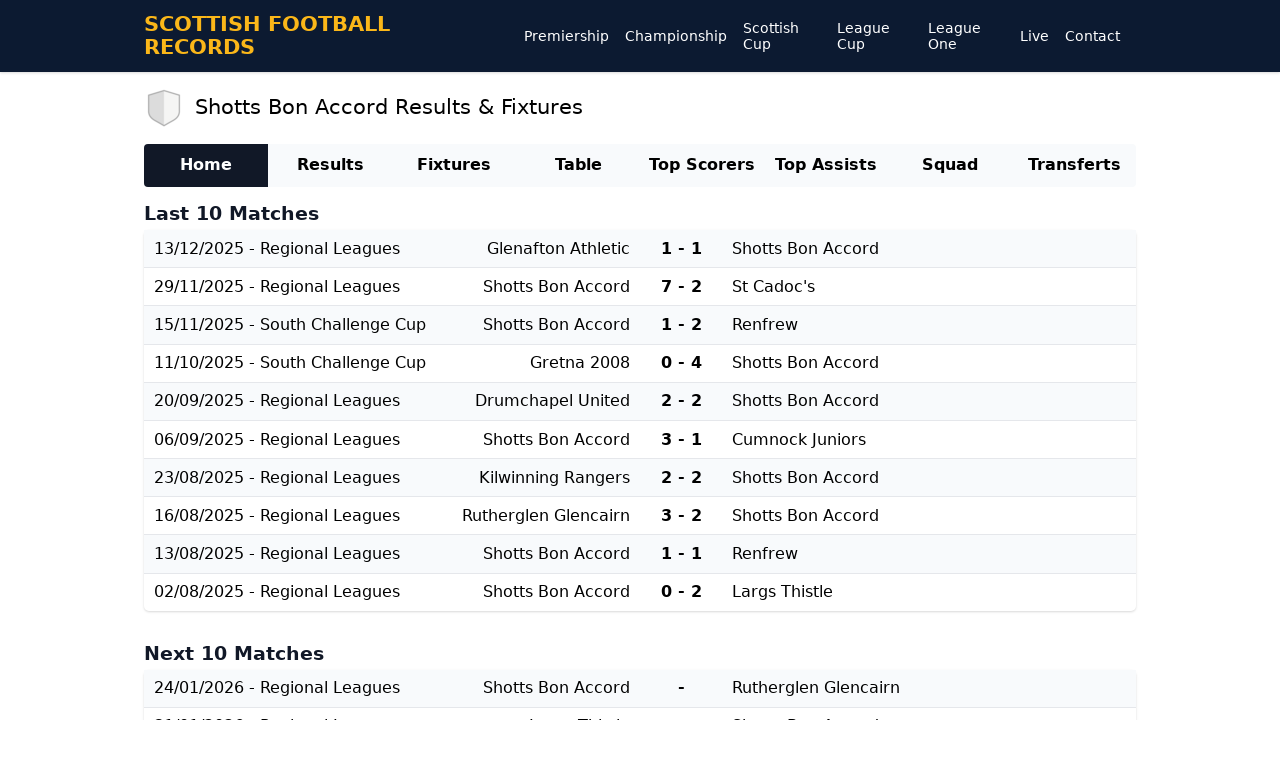

--- FILE ---
content_type: text/html; charset=UTF-8
request_url: https://www.scottishfootballrecords.com/team/shotts-bon-accord
body_size: 2229
content:
    <!DOCTYPE html>
    <html lang="en">

    <head>
        <meta charset="UTF-8">
        <meta http-equiv="X-UA-Compatible" content="IE=edge">
        <meta name="viewport" content="width=device-width, initial-scale=1.0">
        <meta property="og:type" content="website" />

                    <title>Shotts Bon Accord: Results, Fixtures, Live Scores - Scottish Football Records</title>
            <meta property="og:title" content="Shotts Bon Accord: Results, Fixtures, Live Scores - Scottish Football Records" />
            <meta name="twitter:title" content="Shotts Bon Accord: Results, Fixtures, Live Scores - Scottish Football Records">
                            <meta property="og:description" content="Shotts Bon Accord: Results, Fixtures, Live Scores - Scottish Football Records" />
            <meta name="description" content="Shotts Bon Accord: Results, Fixtures, Live Scores - Scottish Football Records" />
            <meta name="twitter:description" content="Shotts Bon Accord: Results, Fixtures, Live Scores - Scottish Football Records">
                
                <meta property="og:url" content="https://www.scottishfootballrecords.com/team/shotts-bon-accord" />
        <link rel="canonical" href="https://www.scottishfootballrecords.com/team/shotts-bon-accord" />

        <link rel="stylesheet" href="/assets/normalize.min.css">
        <link rel="stylesheet" href="/assets/style6.css">
        <script defer src="//unpkg.com/alpinejs"></script>
        <script src="https://cdnjs.cloudflare.com/ajax/libs/jquery/1.11.1/jquery.min.js"></script>
        		

<!-- Google tag (gtag.js) -->
<script async src="https://www.googletagmanager.com/gtag/js?id=G-W6HEW8YS85"></script>
<script>
  window.dataLayer = window.dataLayer || [];
  function gtag(){dataLayer.push(arguments);}
  gtag('js', new Date());

  gtag('config', 'G-W6HEW8YS85');
</script>
		
    </head>

    <body>
        <header class="header">
            <div x-data="{ open: false }" class="container">
                <div class="header-container">
                    <a href="/" class="tricolore">
                        <span>SCOTTISH FOOTBALL RECORDS</span>
                    </a>
                    <div class="only_desktop">
                        <div class="menu">
                                                            <div>
                                    <a href="/premiership" class="main-menu">Premiership</a>
                                </div>
                                                            <div>
                                    <a href="/championship" class="main-menu">Championship</a>
                                </div>
                                                            <div>
                                    <a href="/scottish-cup" class="main-menu">Scottish Cup</a>
                                </div>
                                                            <div>
                                    <a href="/league-cup" class="main-menu">League Cup</a>
                                </div>
                                                            <div>
                                    <a href="/league-one" class="main-menu">League One</a>
                                </div>
                            							 <div>
                                    <a href="/live-scores" class="main-menu">Live</a>
                              </div>
							 <div>
									 <div><a href="/contact" class="main-menu">Contact</a></div>
                              </div>
							  
                        </div>
                    </div>
                    <svg class="only_mobile" @click="open = !open" x-show="!open" fill="currentColor" viewBox="0 0 20 20" xmlns="http://www.w3.org/2000/svg">
                        <path fill-rule="evenodd" d="M3 5a1 1 0 011-1h12a1 1 0 110 2H4a1 1 0 01-1-1zM3 10a1 1 0 011-1h12a1 1 0 110 2H4a1 1 0 01-1-1zM3 15a1 1 0 011-1h12a1 1 0 110 2H4a1 1 0 01-1-1z" clip-rule="evenodd"></path>
                    </svg>
                    <svg class="only_mobile" x-cloak @click="open = !open" x-show="open" fill="currentColor" viewBox="0 0 20 20" xmlns="http://www.w3.org/2000/svg">
                        <path fill-rule="evenodd" d="M4.293 4.293a1 1 0 011.414 0L10 8.586l4.293-4.293a1 1 0 111.414 1.414L11.414 10l4.293 4.293a1 1 0 01-1.414 1.414L10 11.414l-4.293 4.293a1 1 0 01-1.414-1.414L8.586 10 4.293 5.707a1 1 0 010-1.414z" clip-rule="evenodd"></path>
                    </svg>
                </div>
                <div x-cloak x-show="open" class="menu menu-mobile only_mobile">
                                            <div>
                            <a href="/premiership" class="main-menu">Premiership</a>
                        </div>
                                            <div>
                            <a href="/championship" class="main-menu">Championship</a>
                        </div>
                                            <div>
                            <a href="/scottish-cup" class="main-menu">Scottish Cup</a>
                        </div>
                                            <div>
                            <a href="/league-cup" class="main-menu">League Cup</a>
                        </div>
                                            <div>
                            <a href="/league-one" class="main-menu">League One</a>
                        </div>
                    					   <div><a href="/live-scores" class="main-menu">Live</a></div>
					   <div><a href="/contact" class="main-menu">Contact</a></div>
                </div>
            </div>
        </header>
    
<div class="container m500 team">
    <div class="team-container">
    <div class="team-name team-about">
	  <img src="/img/t/40x40/default.png" loading="lazy">
	   <h1>Shotts Bon Accord Results & Fixtures</h1>
    </div>
              </div>
  <div class="league-tabs">
    <a href="/team/shotts-bon-accord" class="selected">Home</a>
    <a href="/team/shotts-bon-accord/results" class="">Results</a>
    <a href="/team/shotts-bon-accord/fixtures" class="">Fixtures</a>
    <a href="/team/shotts-bon-accord/table" class="">Table</a>
    <a href="/team/shotts-bon-accord/top-scorers" class="">Top Scorers</a>
    <a href="/team/shotts-bon-accord/top-assists" class="">Top Assists</a>
    <a href="/team/shotts-bon-accord/squad" class="">Squad</a>
    <a href="/team/shotts-bon-accord/transferts" class="">Transferts</a>
  </div>
  <script>
    $(document).ready(function() {
      const leagueTabs = $('.league-tabs');
      const selected = leagueTabs.find('.selected');

      leagueTabs.animate({
        scrollLeft: selected.offset().left - (leagueTabs.width() / 2) + (selected.width() / 2)
      }, 500);
    });
  </script>
      <h3 class="stage">Last 10 Matches</h3>
      <div class="table">
    <div class="results">
              <a href="/match/glenafton-athletic-scotland-vs-shotts-bon-accord/2025-12-13" class="row">
          <div class="td only_desktop_table">13/12/2025 - Regional Leagues</div>
          <div class="td text-right">Glenafton Athletic</div>
          <div class="td text-center">1 - 1</div>
          <div class="td text-left">Shotts Bon Accord</div>
        </a>
              <a href="/match/shotts-bon-accord-vs-st-cadoc-s/2025-11-29" class="row">
          <div class="td only_desktop_table">29/11/2025 - Regional Leagues</div>
          <div class="td text-right">Shotts Bon Accord</div>
          <div class="td text-center">7 - 2</div>
          <div class="td text-left">St Cadoc's</div>
        </a>
              <a href="/match/shotts-bon-accord-vs-renfrew/2025-11-15" class="row">
          <div class="td only_desktop_table">15/11/2025 - South Challenge Cup</div>
          <div class="td text-right">Shotts Bon Accord</div>
          <div class="td text-center">1 - 2</div>
          <div class="td text-left">Renfrew</div>
        </a>
              <a href="/match/gretna-2008-vs-shotts-bon-accord/2025-10-11" class="row">
          <div class="td only_desktop_table">11/10/2025 - South Challenge Cup</div>
          <div class="td text-right">Gretna 2008</div>
          <div class="td text-center">0 - 4</div>
          <div class="td text-left">Shotts Bon Accord</div>
        </a>
              <a href="/match/drumchapel-united-vs-shotts-bon-accord/2025-09-20" class="row">
          <div class="td only_desktop_table">20/09/2025 - Regional Leagues</div>
          <div class="td text-right">Drumchapel United</div>
          <div class="td text-center">2 - 2</div>
          <div class="td text-left">Shotts Bon Accord</div>
        </a>
              <a href="/match/shotts-bon-accord-vs-cumnock-juniors/2025-09-06" class="row">
          <div class="td only_desktop_table">06/09/2025 - Regional Leagues</div>
          <div class="td text-right">Shotts Bon Accord</div>
          <div class="td text-center">3 - 1</div>
          <div class="td text-left">Cumnock Juniors</div>
        </a>
              <a href="/match/kilwinning-rangers-vs-shotts-bon-accord/2025-08-23" class="row">
          <div class="td only_desktop_table">23/08/2025 - Regional Leagues</div>
          <div class="td text-right">Kilwinning Rangers</div>
          <div class="td text-center">2 - 2</div>
          <div class="td text-left">Shotts Bon Accord</div>
        </a>
              <a href="/match/rutherglen-glencairn-vs-shotts-bon-accord/2025-08-16" class="row">
          <div class="td only_desktop_table">16/08/2025 - Regional Leagues</div>
          <div class="td text-right">Rutherglen Glencairn</div>
          <div class="td text-center">3 - 2</div>
          <div class="td text-left">Shotts Bon Accord</div>
        </a>
              <a href="/match/shotts-bon-accord-vs-renfrew/2025-08-13" class="row">
          <div class="td only_desktop_table">13/08/2025 - Regional Leagues</div>
          <div class="td text-right">Shotts Bon Accord</div>
          <div class="td text-center">1 - 1</div>
          <div class="td text-left">Renfrew</div>
        </a>
              <a href="/match/shotts-bon-accord-vs-largs-thistle/2025-08-02" class="row">
          <div class="td only_desktop_table">02/08/2025 - Regional Leagues</div>
          <div class="td text-right">Shotts Bon Accord</div>
          <div class="td text-center">0 - 2</div>
          <div class="td text-left">Largs Thistle</div>
        </a>
          </div>
  </div>
  
      <h3 class="stage second-title">Next 10 Matches</h3>
      <div class="table">
    <div class="results">
              <a href="/match/shotts-bon-accord-vs-rutherglen-glencairn/2026-01-24" class="row">
          <div class="td only_desktop_table">24/01/2026 - Regional Leagues</div>
          <div class="td text-right">Shotts Bon Accord</div>
          <div class="td text-center"> - </div>
          <div class="td text-left">Rutherglen Glencairn</div>
        </a>
              <a href="/match/largs-thistle-vs-shotts-bon-accord/2026-01-31" class="row">
          <div class="td only_desktop_table">31/01/2026 - Regional Leagues</div>
          <div class="td text-right">Largs Thistle</div>
          <div class="td text-center"> - </div>
          <div class="td text-left">Shotts Bon Accord</div>
        </a>
              <a href="/match/shotts-bon-accord-vs-johnstone-burgh/2026-02-14" class="row">
          <div class="td only_desktop_table">14/02/2026 - Regional Leagues</div>
          <div class="td text-right">Shotts Bon Accord</div>
          <div class="td text-center"> - </div>
          <div class="td text-left">Johnstone Burgh</div>
        </a>
              <a href="/match/renfrew-vs-shotts-bon-accord/2026-02-21" class="row">
          <div class="td only_desktop_table">21/02/2026 - Regional Leagues</div>
          <div class="td text-right">Renfrew</div>
          <div class="td text-center"> - </div>
          <div class="td text-left">Shotts Bon Accord</div>
        </a>
              <a href="/match/shotts-bon-accord-vs-kilwinning-rangers/2026-02-28" class="row">
          <div class="td only_desktop_table">28/02/2026 - Regional Leagues</div>
          <div class="td text-right">Shotts Bon Accord</div>
          <div class="td text-center"> - </div>
          <div class="td text-left">Kilwinning Rangers</div>
        </a>
              <a href="/match/cumnock-juniors-vs-shotts-bon-accord/2026-03-07" class="row">
          <div class="td only_desktop_table">07/03/2026 - Regional Leagues</div>
          <div class="td text-right">Cumnock Juniors</div>
          <div class="td text-center"> - </div>
          <div class="td text-left">Shotts Bon Accord</div>
        </a>
              <a href="/match/shotts-bon-accord-vs-drumchapel-united/2026-03-14" class="row">
          <div class="td only_desktop_table">14/03/2026 - Regional Leagues</div>
          <div class="td text-right">Shotts Bon Accord</div>
          <div class="td text-center"> - </div>
          <div class="td text-left">Drumchapel United</div>
        </a>
              <a href="/match/troon-vs-shotts-bon-accord/2026-03-21" class="row">
          <div class="td only_desktop_table">21/03/2026 - Regional Leagues</div>
          <div class="td text-right">Troon</div>
          <div class="td text-center"> - </div>
          <div class="td text-left">Shotts Bon Accord</div>
        </a>
              <a href="/match/hurlford-united-vs-shotts-bon-accord/2026-03-28" class="row">
          <div class="td only_desktop_table">28/03/2026 - Regional Leagues</div>
          <div class="td text-right">Hurlford United</div>
          <div class="td text-center"> - </div>
          <div class="td text-left">Shotts Bon Accord</div>
        </a>
              <a href="/match/shotts-bon-accord-vs-pollok/2026-04-04" class="row">
          <div class="td only_desktop_table">04/04/2026 - Regional Leagues</div>
          <div class="td text-right">Shotts Bon Accord</div>
          <div class="td text-center"> - </div>
          <div class="td text-left">Pollok</div>
        </a>
          </div>
  </div>
  </div><footer class="footer">
	© 2021 scottishfootballrecords.com
<br>
	<a style="color:#FFF;" href="/links">Links</a>
</footer>


</body>

</html>